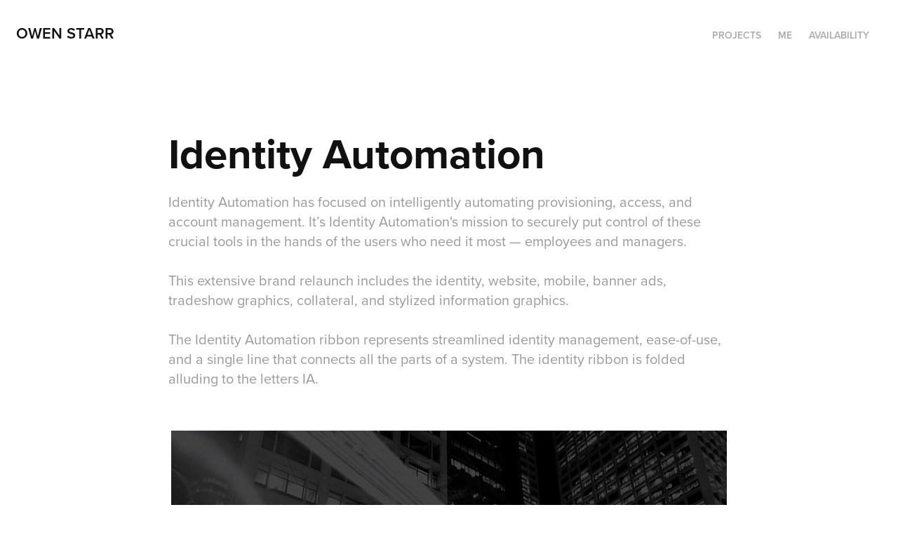

--- FILE ---
content_type: text/html; charset=utf-8
request_url: https://owendavidstarr.com/identity-automation
body_size: 4877
content:
<!DOCTYPE HTML>
<html lang="en-US">
<head>
  <meta charset="UTF-8" />
  <meta name="viewport" content="width=device-width, initial-scale=1" />
      <meta name="keywords"  content="Adobe Portfolio,Identity Design" />
      <meta name="description"  content="Identity Automation has focused on intelligently automating provisioning, access, and account management. It’s Identity Automation's mission to securely put control of these crucial tools in the hands of the users who need it most — employees and managers. 

This extensive brand relaunch includes the identity, website, mobile, banner ads, tradeshow graphics, collateral, and stylized information graphics.

The Identity Automation ribbon represents streamlined identity management, ease-of-use, and a single line that connects all the parts of a system. The identity ribbon is folded alluding to the letters IA. " />
      <meta name="twitter:card"  content="summary_large_image" />
      <meta name="twitter:site"  content="@AdobePortfolio" />
      <meta  property="og:title" content="Owen Starr - Identity Automation" />
      <meta  property="og:description" content="Identity Automation has focused on intelligently automating provisioning, access, and account management. It’s Identity Automation's mission to securely put control of these crucial tools in the hands of the users who need it most — employees and managers. 

This extensive brand relaunch includes the identity, website, mobile, banner ads, tradeshow graphics, collateral, and stylized information graphics.

The Identity Automation ribbon represents streamlined identity management, ease-of-use, and a single line that connects all the parts of a system. The identity ribbon is folded alluding to the letters IA. " />
      <meta  property="og:image" content="https://cdn.myportfolio.com/5d57fa94b7fe93e953bd2fd599cb5618/96f678b8691bac0a53dfad4645676a776a6c0005d132a7b17eb0bb494b01e2f9cfc4316367909a7f_car_202x158.jpg?h=fa4acefcf03edf5dff5f7c4d2fe4db9c&amp;url=aHR0cHM6Ly9taXItczMtY2RuLWNmLmJlaGFuY2UubmV0L3Byb2plY3RzL29yaWdpbmFsLzIzMDc4NDA1LjU0YzVmZDdkOTI3NWUuanBn" />
      <link rel="icon" href="[data-uri]"  />
      <link rel="stylesheet" href="/dist/css/main.css" type="text/css" />
      <link rel="stylesheet" href="https://cdn.myportfolio.com/5d57fa94b7fe93e953bd2fd599cb5618/717829a48b5fad64747b7bf2f577ae731684358520.css?h=8787bd06b48bb93f0376df6f11a18fad" type="text/css" />
    <link rel="canonical" href="https://owendavidstarr.com/identity-automation" />
      <title>Owen Starr - Identity Automation</title>
    <script type="text/javascript" src="//use.typekit.net/ik/[base64].js?cb=8dae7d4d979f383d5ca1dd118e49b6878a07c580" async onload="
    try {
      window.Typekit.load();
    } catch (e) {
      console.warn('Typekit not loaded.');
    }
    "></script>
</head>
  <body class="transition-enabled">  <div class='page-background-video page-background-video-with-panel'>
  </div>
  <div class="js-responsive-nav">
    <div class="responsive-nav has-social">
      <div class="close-responsive-click-area js-close-responsive-nav">
        <div class="close-responsive-button"></div>
      </div>
          <div class="nav-container">
            <nav data-hover-hint="nav">
                <div class="gallery-title"><a href="/projects" >Projects</a></div>
      <div class="page-title">
        <a href="/me" >Me</a>
      </div>
      <div class="link-title">
        <a href="https://workingnotworking.com/owenstarr" target="_blank">Availability</a>
      </div>
                <div class="social pf-nav-social" data-hover-hint="navSocialIcons">
                  <ul>
                  </ul>
                </div>
            </nav>
          </div>
    </div>
  </div>
  <div class="site-wrap cfix js-site-wrap">
    <div class="site-container">
      <div class="site-content e2e-site-content">
        <header class="site-header">
          <div class="logo-container">
              <div class="logo-wrap" data-hover-hint="logo">
                    <div class="logo e2e-site-logo-text logo-text  ">
    <a href="/projects" class="preserve-whitespace">Owen Starr</a>

</div>
              </div>
  <div class="hamburger-click-area js-hamburger">
    <div class="hamburger">
      <i></i>
      <i></i>
      <i></i>
    </div>
  </div>
          </div>
              <div class="nav-container">
                <nav data-hover-hint="nav">
                <div class="gallery-title"><a href="/projects" >Projects</a></div>
      <div class="page-title">
        <a href="/me" >Me</a>
      </div>
      <div class="link-title">
        <a href="https://workingnotworking.com/owenstarr" target="_blank">Availability</a>
      </div>
                    <div class="social pf-nav-social" data-hover-hint="navSocialIcons">
                      <ul>
                      </ul>
                    </div>
                </nav>
              </div>
        </header>
        <main>
  <div class="page-container" data-context="page.page.container" data-hover-hint="pageContainer">
    <section class="page standard-modules">
        <header class="page-header content" data-context="pages" data-identity="id:p568f3fbeec5ababd05a01a5835702402d7471009f2b8ea0d4e9a1" data-hover-hint="pageHeader" data-hover-hint-id="p568f3fbeec5ababd05a01a5835702402d7471009f2b8ea0d4e9a1">
            <h1 class="title preserve-whitespace e2e-site-logo-text">Identity Automation</h1>
            <p class="description">Identity Automation has focused on intelligently automating provisioning, access, and account management. It’s Identity Automation's mission to securely put control of these crucial tools in the hands of the users who need it most — employees and managers. 

This extensive brand relaunch includes the identity, website, mobile, banner ads, tradeshow graphics, collateral, and stylized information graphics.

The Identity Automation ribbon represents streamlined identity management, ease-of-use, and a single line that connects all the parts of a system. The identity ribbon is folded alluding to the letters IA. </p>
        </header>
      <div class="page-content js-page-content" data-context="pages" data-identity="id:p568f3fbeec5ababd05a01a5835702402d7471009f2b8ea0d4e9a1">
        <div id="project-canvas" class="js-project-modules modules content">
          <div id="project-modules">
              
              <div class="project-module module image project-module-image js-js-project-module" >

  

  
     <div class="js-lightbox" data-src="https://cdn.myportfolio.com/5d57fa94b7fe93e953bd2fd599cb5618/b81c404d9e5a3713fa932b57.jpg?h=1e5ad679920df41ab11bb91bfbaa4462">
           <img
             class="js-lazy e2e-site-project-module-image"
             src="[data-uri]"
             data-src="https://cdn.myportfolio.com/5d57fa94b7fe93e953bd2fd599cb5618/b81c404d9e5a3713fa932b57_rw_1200.jpg?h=7c8095d1a0601845a3c65eb0e24538a3"
             data-srcset="https://cdn.myportfolio.com/5d57fa94b7fe93e953bd2fd599cb5618/b81c404d9e5a3713fa932b57_rw_600.jpg?h=a12232e5d4d073d2f29a0cd388649887 600w,https://cdn.myportfolio.com/5d57fa94b7fe93e953bd2fd599cb5618/b81c404d9e5a3713fa932b57_rw_1200.jpg?h=7c8095d1a0601845a3c65eb0e24538a3 792w,"
             data-sizes="(max-width: 792px) 100vw, 792px"
             width="792"
             height="0"
             style="padding-bottom: 77.17%; background: rgba(0, 0, 0, 0.03)"
             
           >
     </div>
  

</div>

              
              
              
              
              
              
              
              
              
              <div class="project-module module image project-module-image js-js-project-module" >

  

  
     <div class="js-lightbox" data-src="https://cdn.myportfolio.com/5d57fa94b7fe93e953bd2fd599cb5618/a067519c8716045b019cec03.jpg?h=9f2d6fe8ab9dce335038c7f4c7106854">
           <img
             class="js-lazy e2e-site-project-module-image"
             src="[data-uri]"
             data-src="https://cdn.myportfolio.com/5d57fa94b7fe93e953bd2fd599cb5618/a067519c8716045b019cec03_rw_1920.jpg?h=141585a6d9a9e3d712fe1fba0b4ca220"
             data-srcset="https://cdn.myportfolio.com/5d57fa94b7fe93e953bd2fd599cb5618/a067519c8716045b019cec03_rw_600.jpg?h=367b516ee3ff53370c12c01e8b894527 600w,https://cdn.myportfolio.com/5d57fa94b7fe93e953bd2fd599cb5618/a067519c8716045b019cec03_rw_1200.jpg?h=271255bce1309f08fbe1adaa5a1f74fd 1200w,https://cdn.myportfolio.com/5d57fa94b7fe93e953bd2fd599cb5618/a067519c8716045b019cec03_rw_1920.jpg?h=141585a6d9a9e3d712fe1fba0b4ca220 1920w,"
             data-sizes="(max-width: 1920px) 100vw, 1920px"
             width="1920"
             height="0"
             style="padding-bottom: 68.67%; background: rgba(0, 0, 0, 0.03)"
             
           >
     </div>
  

</div>

              
              
              
              
              
              
              
              
              
              <div class="project-module module image project-module-image js-js-project-module" >

  

  
     <div class="js-lightbox" data-src="https://cdn.myportfolio.com/5d57fa94b7fe93e953bd2fd599cb5618/ca3f783e72bb3223326159f5.jpg?h=41ae18370ee12fd941cf6f04520e2022">
           <img
             class="js-lazy e2e-site-project-module-image"
             src="[data-uri]"
             data-src="https://cdn.myportfolio.com/5d57fa94b7fe93e953bd2fd599cb5618/ca3f783e72bb3223326159f5_rw_3840.jpg?h=17f2afd8570a526260680a275fd13131"
             data-srcset="https://cdn.myportfolio.com/5d57fa94b7fe93e953bd2fd599cb5618/ca3f783e72bb3223326159f5_rw_600.jpg?h=efed879d5a556a2f93204ef317630b6b 600w,https://cdn.myportfolio.com/5d57fa94b7fe93e953bd2fd599cb5618/ca3f783e72bb3223326159f5_rw_1200.jpg?h=91c3cf4466a2c8b311d82abc44b7d57d 1200w,https://cdn.myportfolio.com/5d57fa94b7fe93e953bd2fd599cb5618/ca3f783e72bb3223326159f5_rw_1920.jpg?h=4d8f4bfcbb9db2a8c91ce599e597026e 1920w,https://cdn.myportfolio.com/5d57fa94b7fe93e953bd2fd599cb5618/ca3f783e72bb3223326159f5_rw_3840.jpg?h=17f2afd8570a526260680a275fd13131 3840w,"
             data-sizes="(max-width: 3840px) 100vw, 3840px"
             width="3840"
             height="0"
             style="padding-bottom: 62.5%; background: rgba(0, 0, 0, 0.03)"
             
           >
     </div>
  

</div>

              
              
              
              
              
              
              
              
              
              <div class="project-module module image project-module-image js-js-project-module" >

  

  
     <div class="js-lightbox" data-src="https://cdn.myportfolio.com/5d57fa94b7fe93e953bd2fd599cb5618/84ff32b5e0121acc63293262.jpg?h=770f3c142087f2e52fec83443e797cf6">
           <img
             class="js-lazy e2e-site-project-module-image"
             src="[data-uri]"
             data-src="https://cdn.myportfolio.com/5d57fa94b7fe93e953bd2fd599cb5618/84ff32b5e0121acc63293262_rw_3840.jpg?h=da46315cfd4aae350a9c9532d9635825"
             data-srcset="https://cdn.myportfolio.com/5d57fa94b7fe93e953bd2fd599cb5618/84ff32b5e0121acc63293262_rw_600.jpg?h=cc42e1a46006db3926652d553cbd9040 600w,https://cdn.myportfolio.com/5d57fa94b7fe93e953bd2fd599cb5618/84ff32b5e0121acc63293262_rw_1200.jpg?h=44cdddaf3958fb1b937eb30db02a4f60 1200w,https://cdn.myportfolio.com/5d57fa94b7fe93e953bd2fd599cb5618/84ff32b5e0121acc63293262_rw_1920.jpg?h=5bb3bd777ab8fd472810c37a4fc38060 1920w,https://cdn.myportfolio.com/5d57fa94b7fe93e953bd2fd599cb5618/84ff32b5e0121acc63293262_rw_3840.jpg?h=da46315cfd4aae350a9c9532d9635825 3840w,"
             data-sizes="(max-width: 3840px) 100vw, 3840px"
             width="3840"
             height="0"
             style="padding-bottom: 62.5%; background: rgba(0, 0, 0, 0.03)"
             
           >
     </div>
  

</div>

              
              
              
              
              
              
              
              
              
              <div class="project-module module image project-module-image js-js-project-module" >

  

  
     <div class="js-lightbox" data-src="https://cdn.myportfolio.com/5d57fa94b7fe93e953bd2fd599cb5618/d7e5ba2cb9e70ea1abf79d1d.jpg?h=54bbcdacfa6d4f7486b32cd203a4abe6">
           <img
             class="js-lazy e2e-site-project-module-image"
             src="[data-uri]"
             data-src="https://cdn.myportfolio.com/5d57fa94b7fe93e953bd2fd599cb5618/d7e5ba2cb9e70ea1abf79d1d_rw_3840.jpg?h=9fade64e95c18ec918338a151e71c7e2"
             data-srcset="https://cdn.myportfolio.com/5d57fa94b7fe93e953bd2fd599cb5618/d7e5ba2cb9e70ea1abf79d1d_rw_600.jpg?h=74c712082cfee8514d6e102857fa9423 600w,https://cdn.myportfolio.com/5d57fa94b7fe93e953bd2fd599cb5618/d7e5ba2cb9e70ea1abf79d1d_rw_1200.jpg?h=62c73362fe146bc595d43a0616bea9eb 1200w,https://cdn.myportfolio.com/5d57fa94b7fe93e953bd2fd599cb5618/d7e5ba2cb9e70ea1abf79d1d_rw_1920.jpg?h=06713ee18d70607f4f0f3a0fa75d6a19 1920w,https://cdn.myportfolio.com/5d57fa94b7fe93e953bd2fd599cb5618/d7e5ba2cb9e70ea1abf79d1d_rw_3840.jpg?h=9fade64e95c18ec918338a151e71c7e2 3840w,"
             data-sizes="(max-width: 3840px) 100vw, 3840px"
             width="3840"
             height="0"
             style="padding-bottom: 62.5%; background: rgba(0, 0, 0, 0.03)"
             
           >
     </div>
  

</div>

              
              
              
              
              
              
              
              
              
              <div class="project-module module image project-module-image js-js-project-module" >

  

  
     <div class="js-lightbox" data-src="https://cdn.myportfolio.com/5d57fa94b7fe93e953bd2fd599cb5618/ae9364dfe824fe04ef612573.jpg?h=121c1d6ef45b2027ffabd6420c5820af">
           <img
             class="js-lazy e2e-site-project-module-image"
             src="[data-uri]"
             data-src="https://cdn.myportfolio.com/5d57fa94b7fe93e953bd2fd599cb5618/ae9364dfe824fe04ef612573_rw_1920.jpg?h=6278a6199d5f62f30235e9530a2990ed"
             data-srcset="https://cdn.myportfolio.com/5d57fa94b7fe93e953bd2fd599cb5618/ae9364dfe824fe04ef612573_rw_600.jpg?h=972ba478ed36aa3571ccac796bf9a657 600w,https://cdn.myportfolio.com/5d57fa94b7fe93e953bd2fd599cb5618/ae9364dfe824fe04ef612573_rw_1200.jpg?h=937f94f294b3141bf9637734e75b934f 1200w,https://cdn.myportfolio.com/5d57fa94b7fe93e953bd2fd599cb5618/ae9364dfe824fe04ef612573_rw_1920.jpg?h=6278a6199d5f62f30235e9530a2990ed 1920w,"
             data-sizes="(max-width: 1920px) 100vw, 1920px"
             width="1920"
             height="0"
             style="padding-bottom: 66.67%; background: rgba(0, 0, 0, 0.03)"
             
           >
     </div>
  

</div>

              
              
              
              
              
              
              
              
              
              <div class="project-module module image project-module-image js-js-project-module" >

  

  
     <div class="js-lightbox" data-src="https://cdn.myportfolio.com/5d57fa94b7fe93e953bd2fd599cb5618/4fd60827b207153ada24d5f1.jpg?h=cbabb3cc00a3de31f846b9f7ac2df5a7">
           <img
             class="js-lazy e2e-site-project-module-image"
             src="[data-uri]"
             data-src="https://cdn.myportfolio.com/5d57fa94b7fe93e953bd2fd599cb5618/4fd60827b207153ada24d5f1_rw_1920.jpg?h=c5d4d1399c3d1bd19b7a1060613c33e7"
             data-srcset="https://cdn.myportfolio.com/5d57fa94b7fe93e953bd2fd599cb5618/4fd60827b207153ada24d5f1_rw_600.jpg?h=dbda4f38fed4c4d7acea943a14fa7398 600w,https://cdn.myportfolio.com/5d57fa94b7fe93e953bd2fd599cb5618/4fd60827b207153ada24d5f1_rw_1200.jpg?h=daec89cbe0d96d9cda766fba2fb72378 1200w,https://cdn.myportfolio.com/5d57fa94b7fe93e953bd2fd599cb5618/4fd60827b207153ada24d5f1_rw_1920.jpg?h=c5d4d1399c3d1bd19b7a1060613c33e7 1920w,"
             data-sizes="(max-width: 1920px) 100vw, 1920px"
             width="1920"
             height="0"
             style="padding-bottom: 66.17%; background: rgba(0, 0, 0, 0.03)"
             
           >
     </div>
  

</div>

              
              
              
              
              
              
              
              
              
              <div class="project-module module image project-module-image js-js-project-module" >

  

  
     <div class="js-lightbox" data-src="https://cdn.myportfolio.com/5d57fa94b7fe93e953bd2fd599cb5618/bfd2f36e321a47876cd5334b.jpg?h=91a0b46705d6c7aa3e75edbc93b07dfa">
           <img
             class="js-lazy e2e-site-project-module-image"
             src="[data-uri]"
             data-src="https://cdn.myportfolio.com/5d57fa94b7fe93e953bd2fd599cb5618/bfd2f36e321a47876cd5334b_rw_3840.jpg?h=9aaec0ba799c6cb0351a9f52e81fcf4d"
             data-srcset="https://cdn.myportfolio.com/5d57fa94b7fe93e953bd2fd599cb5618/bfd2f36e321a47876cd5334b_rw_600.jpg?h=dfa4d5b310bb436940d2897bec539bae 600w,https://cdn.myportfolio.com/5d57fa94b7fe93e953bd2fd599cb5618/bfd2f36e321a47876cd5334b_rw_1200.jpg?h=1dccf63425806c6422da5419db343fc7 1200w,https://cdn.myportfolio.com/5d57fa94b7fe93e953bd2fd599cb5618/bfd2f36e321a47876cd5334b_rw_1920.jpg?h=a408fca88d8534f7846df5dbdea45e45 1920w,https://cdn.myportfolio.com/5d57fa94b7fe93e953bd2fd599cb5618/bfd2f36e321a47876cd5334b_rw_3840.jpg?h=9aaec0ba799c6cb0351a9f52e81fcf4d 3840w,"
             data-sizes="(max-width: 3840px) 100vw, 3840px"
             width="3840"
             height="0"
             style="padding-bottom: 66.17%; background: rgba(0, 0, 0, 0.03)"
             
           >
     </div>
  

</div>

              
              
              
              
              
              
              
              
              
              <div class="project-module module image project-module-image js-js-project-module" >

  

  
     <div class="js-lightbox" data-src="https://cdn.myportfolio.com/5d57fa94b7fe93e953bd2fd599cb5618/7afc6ce936776f00e6dd4d3a.jpg?h=e5b4e480aabe86361b15ffbe7d6178a1">
           <img
             class="js-lazy e2e-site-project-module-image"
             src="[data-uri]"
             data-src="https://cdn.myportfolio.com/5d57fa94b7fe93e953bd2fd599cb5618/7afc6ce936776f00e6dd4d3a_rw_3840.jpg?h=4ee25eebaca13a0ccc5c0e54ac814403"
             data-srcset="https://cdn.myportfolio.com/5d57fa94b7fe93e953bd2fd599cb5618/7afc6ce936776f00e6dd4d3a_rw_600.jpg?h=7b71184099d28768704d60d92e69f241 600w,https://cdn.myportfolio.com/5d57fa94b7fe93e953bd2fd599cb5618/7afc6ce936776f00e6dd4d3a_rw_1200.jpg?h=76eba2784324ac9f66ffeea22430d58b 1200w,https://cdn.myportfolio.com/5d57fa94b7fe93e953bd2fd599cb5618/7afc6ce936776f00e6dd4d3a_rw_1920.jpg?h=a34f09f9c6325d7081beca2c6bb0af9e 1920w,https://cdn.myportfolio.com/5d57fa94b7fe93e953bd2fd599cb5618/7afc6ce936776f00e6dd4d3a_rw_3840.jpg?h=4ee25eebaca13a0ccc5c0e54ac814403 3840w,"
             data-sizes="(max-width: 3840px) 100vw, 3840px"
             width="3840"
             height="0"
             style="padding-bottom: 66.17%; background: rgba(0, 0, 0, 0.03)"
             
           >
     </div>
  

</div>

              
              
              
              
              
              
              
              
              
              <div class="project-module module image project-module-image js-js-project-module" >

  

  
     <div class="js-lightbox" data-src="https://cdn.myportfolio.com/5d57fa94b7fe93e953bd2fd599cb5618/dddc1c38925a026d65342a16.jpg?h=b12d8d6bb31ea42911596fbb2cff7d07">
           <img
             class="js-lazy e2e-site-project-module-image"
             src="[data-uri]"
             data-src="https://cdn.myportfolio.com/5d57fa94b7fe93e953bd2fd599cb5618/dddc1c38925a026d65342a16_rw_1920.jpg?h=a868a0f8edc1cebacec514ba6dbe9634"
             data-srcset="https://cdn.myportfolio.com/5d57fa94b7fe93e953bd2fd599cb5618/dddc1c38925a026d65342a16_rw_600.jpg?h=cff4c0f63198a34af8017623c3ca8d45 600w,https://cdn.myportfolio.com/5d57fa94b7fe93e953bd2fd599cb5618/dddc1c38925a026d65342a16_rw_1200.jpg?h=b8e4e88214f8044d8b9d4511cef9ba23 1200w,https://cdn.myportfolio.com/5d57fa94b7fe93e953bd2fd599cb5618/dddc1c38925a026d65342a16_rw_1920.jpg?h=a868a0f8edc1cebacec514ba6dbe9634 1920w,"
             data-sizes="(max-width: 1920px) 100vw, 1920px"
             width="1920"
             height="0"
             style="padding-bottom: 150.83%; background: rgba(0, 0, 0, 0.03)"
             
           >
     </div>
  

</div>

              
              
              
              
              
              
              
              
          </div>
        </div>
      </div>
    </section>
        <section class="back-to-top" data-hover-hint="backToTop">
          <a href="#"><span class="arrow">&uarr;</span><span class="preserve-whitespace">Back to Top</span></a>
        </section>
        <a class="back-to-top-fixed js-back-to-top back-to-top-fixed-with-panel" data-hover-hint="backToTop" data-hover-hint-placement="top-start" href="#">
          <svg version="1.1" id="Layer_1" xmlns="http://www.w3.org/2000/svg" xmlns:xlink="http://www.w3.org/1999/xlink" x="0px" y="0px"
           viewBox="0 0 26 26" style="enable-background:new 0 0 26 26;" xml:space="preserve" class="icon icon-back-to-top">
          <g>
            <path d="M13.8,1.3L21.6,9c0.1,0.1,0.1,0.3,0.2,0.4c0.1,0.1,0.1,0.3,0.1,0.4s0,0.3-0.1,0.4c-0.1,0.1-0.1,0.3-0.3,0.4
              c-0.1,0.1-0.2,0.2-0.4,0.3c-0.2,0.1-0.3,0.1-0.4,0.1c-0.1,0-0.3,0-0.4-0.1c-0.2-0.1-0.3-0.2-0.4-0.3L14.2,5l0,19.1
              c0,0.2-0.1,0.3-0.1,0.5c0,0.1-0.1,0.3-0.3,0.4c-0.1,0.1-0.2,0.2-0.4,0.3c-0.1,0.1-0.3,0.1-0.5,0.1c-0.1,0-0.3,0-0.4-0.1
              c-0.1-0.1-0.3-0.1-0.4-0.3c-0.1-0.1-0.2-0.2-0.3-0.4c-0.1-0.1-0.1-0.3-0.1-0.5l0-19.1l-5.7,5.7C6,10.8,5.8,10.9,5.7,11
              c-0.1,0.1-0.3,0.1-0.4,0.1c-0.2,0-0.3,0-0.4-0.1c-0.1-0.1-0.3-0.2-0.4-0.3c-0.1-0.1-0.1-0.2-0.2-0.4C4.1,10.2,4,10.1,4.1,9.9
              c0-0.1,0-0.3,0.1-0.4c0-0.1,0.1-0.3,0.3-0.4l7.7-7.8c0.1,0,0.2-0.1,0.2-0.1c0,0,0.1-0.1,0.2-0.1c0.1,0,0.2,0,0.2-0.1
              c0.1,0,0.1,0,0.2,0c0,0,0.1,0,0.2,0c0.1,0,0.2,0,0.2,0.1c0.1,0,0.1,0.1,0.2,0.1C13.7,1.2,13.8,1.2,13.8,1.3z"/>
          </g>
          </svg>
        </a>
  </div>
              <footer class="site-footer" data-hover-hint="footer">
                <div class="footer-text">
                  Powered by <a href="http://portfolio.adobe.com" target="_blank">Adobe Portfolio</a>
                </div>
              </footer>
        </main>
      </div>
    </div>
  </div>
</body>
<script type="text/javascript">
  // fix for Safari's back/forward cache
  window.onpageshow = function(e) {
    if (e.persisted) { window.location.reload(); }
  };
</script>
  <script type="text/javascript">var __config__ = {"page_id":"p568f3fbeec5ababd05a01a5835702402d7471009f2b8ea0d4e9a1","theme":{"name":"geometric"},"pageTransition":true,"linkTransition":true,"disableDownload":false,"localizedValidationMessages":{"required":"This field is required","Email":"This field must be a valid email address"},"lightbox":{"enabled":false},"cookie_banner":{"enabled":false}};</script>
  <script type="text/javascript" src="/site/translations?cb=8dae7d4d979f383d5ca1dd118e49b6878a07c580"></script>
  <script type="text/javascript" src="/dist/js/main.js?cb=8dae7d4d979f383d5ca1dd118e49b6878a07c580"></script>
</html>
